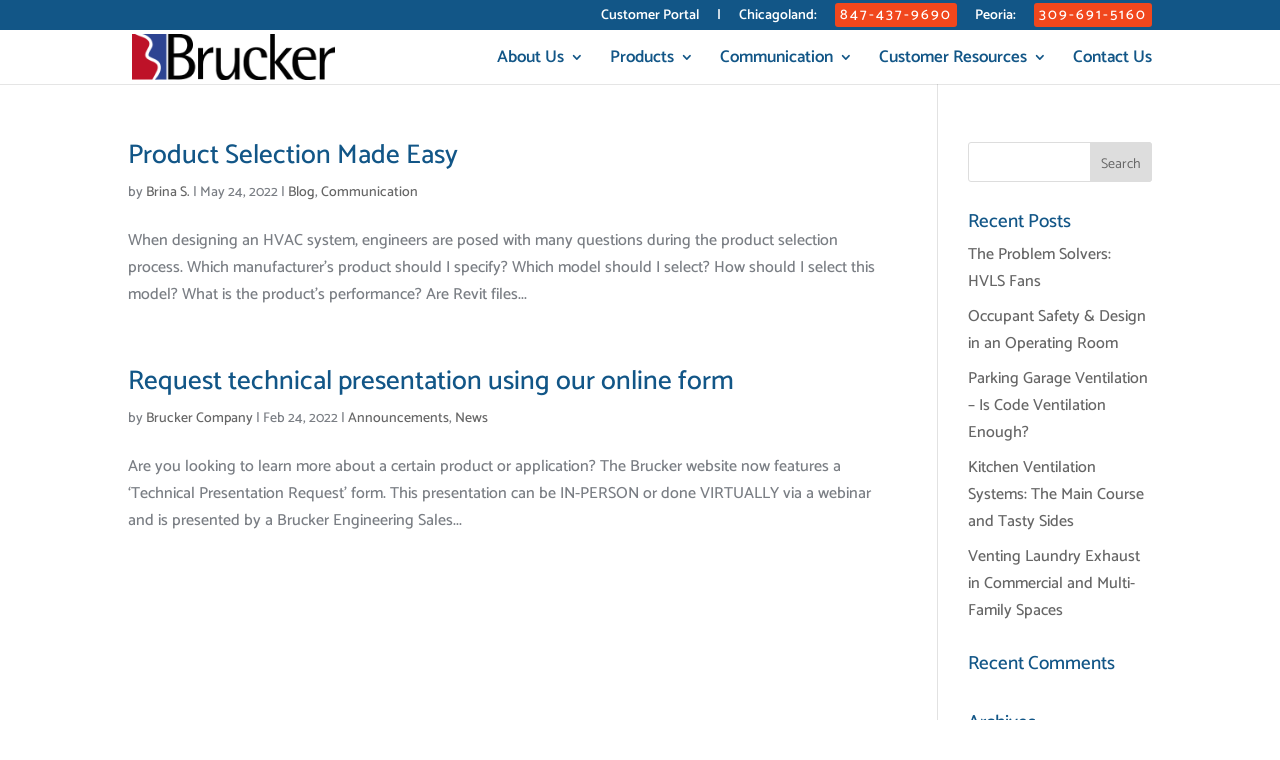

--- FILE ---
content_type: text/css
request_url: https://www.bruckerco.com/wp-content/et-cache/global/et-divi-customizer-global.min.css?ver=1766381128
body_size: 3196
content:
body,.et_pb_column_1_2 .et_quote_content blockquote cite,.et_pb_column_1_2 .et_link_content a.et_link_main_url,.et_pb_column_1_3 .et_quote_content blockquote cite,.et_pb_column_3_8 .et_quote_content blockquote cite,.et_pb_column_1_4 .et_quote_content blockquote cite,.et_pb_blog_grid .et_quote_content blockquote cite,.et_pb_column_1_3 .et_link_content a.et_link_main_url,.et_pb_column_3_8 .et_link_content a.et_link_main_url,.et_pb_column_1_4 .et_link_content a.et_link_main_url,.et_pb_blog_grid .et_link_content a.et_link_main_url,body .et_pb_bg_layout_light .et_pb_post p,body .et_pb_bg_layout_dark .et_pb_post p{font-size:16px}.et_pb_slide_content,.et_pb_best_value{font-size:18px}body{color:#7a7e84}h1,h2,h3,h4,h5,h6{color:#125687}.woocommerce #respond input#submit,.woocommerce-page #respond input#submit,.woocommerce #content input.button,.woocommerce-page #content input.button,.woocommerce-message,.woocommerce-error,.woocommerce-info{background:#125687!important}#et_search_icon:hover,.mobile_menu_bar:before,.mobile_menu_bar:after,.et_toggle_slide_menu:after,.et-social-icon a:hover,.et_pb_sum,.et_pb_pricing li a,.et_pb_pricing_table_button,.et_overlay:before,.entry-summary p.price ins,.woocommerce div.product span.price,.woocommerce-page div.product span.price,.woocommerce #content div.product span.price,.woocommerce-page #content div.product span.price,.woocommerce div.product p.price,.woocommerce-page div.product p.price,.woocommerce #content div.product p.price,.woocommerce-page #content div.product p.price,.et_pb_member_social_links a:hover,.woocommerce .star-rating span:before,.woocommerce-page .star-rating span:before,.et_pb_widget li a:hover,.et_pb_filterable_portfolio .et_pb_portfolio_filters li a.active,.et_pb_filterable_portfolio .et_pb_portofolio_pagination ul li a.active,.et_pb_gallery .et_pb_gallery_pagination ul li a.active,.wp-pagenavi span.current,.wp-pagenavi a:hover,.nav-single a,.tagged_as a,.posted_in a{color:#125687}.et_pb_contact_submit,.et_password_protected_form .et_submit_button,.et_pb_bg_layout_light .et_pb_newsletter_button,.comment-reply-link,.form-submit .et_pb_button,.et_pb_bg_layout_light .et_pb_promo_button,.et_pb_bg_layout_light .et_pb_more_button,.woocommerce a.button.alt,.woocommerce-page a.button.alt,.woocommerce button.button.alt,.woocommerce button.button.alt.disabled,.woocommerce-page button.button.alt,.woocommerce-page button.button.alt.disabled,.woocommerce input.button.alt,.woocommerce-page input.button.alt,.woocommerce #respond input#submit.alt,.woocommerce-page #respond input#submit.alt,.woocommerce #content input.button.alt,.woocommerce-page #content input.button.alt,.woocommerce a.button,.woocommerce-page a.button,.woocommerce button.button,.woocommerce-page button.button,.woocommerce input.button,.woocommerce-page input.button,.et_pb_contact p input[type="checkbox"]:checked+label i:before,.et_pb_bg_layout_light.et_pb_module.et_pb_button{color:#125687}.footer-widget h4{color:#125687}.et-search-form,.nav li ul,.et_mobile_menu,.footer-widget li:before,.et_pb_pricing li:before,blockquote{border-color:#125687}.et_pb_counter_amount,.et_pb_featured_table .et_pb_pricing_heading,.et_quote_content,.et_link_content,.et_audio_content,.et_pb_post_slider.et_pb_bg_layout_dark,.et_slide_in_menu_container,.et_pb_contact p input[type="radio"]:checked+label i:before{background-color:#125687}a{color:#de4526}.nav li ul{border-color:#ffffff}.et_secondary_nav_enabled #page-container #top-header{background-color:#125687!important}#et-secondary-nav li ul{background-color:#125687}#et-secondary-nav li ul{background-color:#054571}.et_header_style_centered .mobile_nav .select_page,.et_header_style_split .mobile_nav .select_page,.et_nav_text_color_light #top-menu>li>a,.et_nav_text_color_dark #top-menu>li>a,#top-menu a,.et_mobile_menu li a,.et_nav_text_color_light .et_mobile_menu li a,.et_nav_text_color_dark .et_mobile_menu li a,#et_search_icon:before,.et_search_form_container input,span.et_close_search_field:after,#et-top-navigation .et-cart-info{color:#125687}.et_search_form_container input::-moz-placeholder{color:#125687}.et_search_form_container input::-webkit-input-placeholder{color:#125687}.et_search_form_container input:-ms-input-placeholder{color:#125687}#top-header,#top-header a,#et-secondary-nav li li a,#top-header .et-social-icon a:before{font-size:14px}#top-menu li a{font-size:17px}body.et_vertical_nav .container.et_search_form_container .et-search-form input{font-size:17px!important}#top-menu li.current-menu-ancestor>a,#top-menu li.current-menu-item>a,#top-menu li.current_page_item>a{color:#de4526}#main-footer{background-color:#333333}#footer-widgets .footer-widget a,#footer-widgets .footer-widget li a,#footer-widgets .footer-widget li a:hover{color:#2ea3f2}.footer-widget{color:#aaaaaa}#main-footer .footer-widget h4,#main-footer .widget_block h1,#main-footer .widget_block h2,#main-footer .widget_block h3,#main-footer .widget_block h4,#main-footer .widget_block h5,#main-footer .widget_block h6{color:#ffffff}.footer-widget li:before{border-color:#ef2233}#footer-widgets .footer-widget li:before{top:10.6px}#footer-bottom{background-color:#ffffff}#footer-info,#footer-info a{color:#777777}#footer-bottom .et-social-icon a{font-size:18px}@media only screen and (min-width:981px){#main-footer .footer-widget h4,#main-footer .widget_block h1,#main-footer .widget_block h2,#main-footer .widget_block h3,#main-footer .widget_block h4,#main-footer .widget_block h5,#main-footer .widget_block h6{font-size:30px}.et_header_style_left #et-top-navigation,.et_header_style_split #et-top-navigation{padding:20px 0 0 0}.et_header_style_left #et-top-navigation nav>ul>li>a,.et_header_style_split #et-top-navigation nav>ul>li>a{padding-bottom:20px}.et_header_style_split .centered-inline-logo-wrap{width:40px;margin:-40px 0}.et_header_style_split .centered-inline-logo-wrap #logo{max-height:40px}.et_pb_svg_logo.et_header_style_split .centered-inline-logo-wrap #logo{height:40px}.et_header_style_centered #top-menu>li>a{padding-bottom:7px}.et_header_style_slide #et-top-navigation,.et_header_style_fullscreen #et-top-navigation{padding:11px 0 11px 0!important}.et_header_style_centered #main-header .logo_container{height:40px}#logo{max-height:86%}.et_pb_svg_logo #logo{height:86%}.et_header_style_centered.et_hide_primary_logo #main-header:not(.et-fixed-header) .logo_container,.et_header_style_centered.et_hide_fixed_logo #main-header.et-fixed-header .logo_container{height:7.2px}.et_header_style_left .et-fixed-header #et-top-navigation,.et_header_style_split .et-fixed-header #et-top-navigation{padding:25px 0 0 0}.et_header_style_left .et-fixed-header #et-top-navigation nav>ul>li>a,.et_header_style_split .et-fixed-header #et-top-navigation nav>ul>li>a{padding-bottom:25px}.et_header_style_centered header#main-header.et-fixed-header .logo_container{height:50px}.et_header_style_split #main-header.et-fixed-header .centered-inline-logo-wrap{width:50px;margin:-50px 0}.et_header_style_split .et-fixed-header .centered-inline-logo-wrap #logo{max-height:50px}.et_pb_svg_logo.et_header_style_split .et-fixed-header .centered-inline-logo-wrap #logo{height:50px}.et_header_style_slide .et-fixed-header #et-top-navigation,.et_header_style_fullscreen .et-fixed-header #et-top-navigation{padding:16px 0 16px 0!important}.et_fixed_nav #page-container .et-fixed-header#top-header{background-color:#125687!important}.et_fixed_nav #page-container .et-fixed-header#top-header #et-secondary-nav li ul{background-color:#125687}.et-fixed-header #top-menu a,.et-fixed-header #et_search_icon:before,.et-fixed-header #et_top_search .et-search-form input,.et-fixed-header .et_search_form_container input,.et-fixed-header .et_close_search_field:after,.et-fixed-header #et-top-navigation .et-cart-info{color:#125687!important}.et-fixed-header .et_search_form_container input::-moz-placeholder{color:#125687!important}.et-fixed-header .et_search_form_container input::-webkit-input-placeholder{color:#125687!important}.et-fixed-header .et_search_form_container input:-ms-input-placeholder{color:#125687!important}.et-fixed-header #top-menu li.current-menu-ancestor>a,.et-fixed-header #top-menu li.current-menu-item>a,.et-fixed-header #top-menu li.current_page_item>a{color:#de4526!important}}@media only screen and (min-width:1350px){.et_pb_row{padding:27px 0}.et_pb_section{padding:54px 0}.single.et_pb_pagebuilder_layout.et_full_width_page .et_post_meta_wrapper{padding-top:81px}.et_pb_fullwidth_section{padding:0}}h1,h1.et_pb_contact_main_title,.et_pb_title_container h1{font-size:32px}h2,.product .related h2,.et_pb_column_1_2 .et_quote_content blockquote p{font-size:27px}h3{font-size:23px}h4,.et_pb_circle_counter h3,.et_pb_number_counter h3,.et_pb_column_1_3 .et_pb_post h2,.et_pb_column_1_4 .et_pb_post h2,.et_pb_blog_grid h2,.et_pb_column_1_3 .et_quote_content blockquote p,.et_pb_column_3_8 .et_quote_content blockquote p,.et_pb_column_1_4 .et_quote_content blockquote p,.et_pb_blog_grid .et_quote_content blockquote p,.et_pb_column_1_3 .et_link_content h2,.et_pb_column_3_8 .et_link_content h2,.et_pb_column_1_4 .et_link_content h2,.et_pb_blog_grid .et_link_content h2,.et_pb_column_1_3 .et_audio_content h2,.et_pb_column_3_8 .et_audio_content h2,.et_pb_column_1_4 .et_audio_content h2,.et_pb_blog_grid .et_audio_content h2,.et_pb_column_3_8 .et_pb_audio_module_content h2,.et_pb_column_1_3 .et_pb_audio_module_content h2,.et_pb_gallery_grid .et_pb_gallery_item h3,.et_pb_portfolio_grid .et_pb_portfolio_item h2,.et_pb_filterable_portfolio_grid .et_pb_portfolio_item h2{font-size:19px}h5{font-size:16px}h6{font-size:15px}.et_pb_slide_description .et_pb_slide_title{font-size:48px}.woocommerce ul.products li.product h3,.woocommerce-page ul.products li.product h3,.et_pb_gallery_grid .et_pb_gallery_item h3,.et_pb_portfolio_grid .et_pb_portfolio_item h2,.et_pb_filterable_portfolio_grid .et_pb_portfolio_item h2,.et_pb_column_1_4 .et_pb_audio_module_content h2{font-size:16px}	h1,h2,h3,h4,h5,h6{font-family:'Catamaran',Helvetica,Arial,Lucida,sans-serif}body,input,textarea,select{font-family:'Catamaran',Helvetica,Arial,Lucida,sans-serif}#main-header,#et-top-navigation{font-family:'Catamaran',Helvetica,Arial,Lucida,sans-serif}#top-header .container{font-family:'Catamaran',Helvetica,Arial,Lucida,sans-serif}.et-cart-info,ul.et_pb_side_nav,.et_header_style_left #et-top-navigation nav>ul>li>a .et_pb_more_button:hover:after{display:none}.et_header_style_left #et-top-navigation nav>ul>li>a .et_pb_more_button{margin-top:0;padding:.1em 1em;background:#f1471d;color:#fff;border:0}#top-header .container{padding:3px 0 0 0}#et-info,#et-secondary-menu>ul>li a{padding-bottom:3px}#et-secondary-menu>ul>li>a .et_pb_more_button{margin-top:0px;margin-bottom:0px;padding:0 5px 0 5px;font-size:11pt;letter-spacing:2px;background:#f1471d;color:#fff;border:0}#et-secondary-menu>ul>li>a .et_pb_more_button:hover:after{display:none}.wp-block-button__link{padding:calc(0.2em + 1px) calc(1em + 1px);margin:2px}a.wp-block-button__link:link{background-color:#125687;color:#DDDDDD}a.wp-block-button__link:visited{background-color:#125687;color:#DDDDDD}a.wp-block-button__link:hover{background-color:#2271B1;color:#DDDDDD}a.wp-block-button__link:active{background-color:#CCCCCC;color:#000000}.rounded-gray{background-color:#F8F8F8;border-radius:12px;border-bottom:2px solid gray;border-right:2px solid gray;padding:10px}.wp-block-columns,rounded-gray{margin-bottom:12px}.rounded-gray:hover{background-color:#E8ECF5}.black-bkg{background-color:#202020}#footer-widgets{padding:4% 0 0}.et_pb_gutters1 .footer-widget,.et_pb_gutters3 .footer-widget{margin-right:3%!important;margin-bottom:3%!important;width:29.9%!important}.et_pb_gutters2 .footer-widget:last-child{margin-right:0!important}.confit-phone:before{content:'Phone: '}.confit-hours:before{content:'Fax: '}.flex-form{display:flex;margin:10px 0;justify-content:space-between}.et-pb-contact-message{color:#DDDDDD;font-size:1.5em}.flex-form p{margin:2px 20px 2px 0}.form-width{width:100%!important}.sub-title-form{text-decoration:uppercase;color:#000}.wpcf7-form label,.wpcf7-form span{color:#373737}.page-id-2628 .form-address{display:flex;justify-content:space-between}.flex-form p{width:40%}.flex-form input,.flex-form span{width:100%}@media(max-width:860px){.page-id-2628 .form-address{display:block}.page-id-2628 .wpcf7-form input{width:100%}.page-id-2628 span.wpcf7-list-item{display:block}.page-id-2628 .wpcf7-form{margin:0 20px}.page-id-2628 .flex-form{display:block}.page-id-2628 .check-input input{width:auto}.page-id-2628 .wpcf7-form .check-consent{width:auto}.page-id-2628 #sidebar{padding:0 20px!important}.page-id-2628	#footer-widgets{padding:20px 20px 0}.page-id-2628 .check-consent{width:auto}.flex-form p{width:100%}}.page-id-2628 .container-accordion{position:relative;display:block;max-width:1200px;width:100%;margin:0px auto;padding:0;height:auto;-webkit-box-sizing:border-box;-moz-box-sizing:border-box;box-sizing:border-box}.page-id-2628 .container-accordion h2{text-align:center}.page-id-2628 .accordion{width:100%;min-height:0;display:block;position:relative;padding:0;background-color:#fefffa;overflow:hidden}.page-id-2628 .accordion h3{font-size:16px;font-weight:300;letter-spacing:1px;display:block;margin:0;padding:20px 25px;cursor:pointer;color:#000;background:#71717121;border:1px solid #7b7b7b26;-webkit-box-sizing:border-box;-moz-box-sizing:border-box;box-sizing:border-box}.page-id-2628 .msg{position:relative;overflow:hidden;opacity:1;transform:translate(0,0)}.page-id-2628 .msg p{color:rgba(48,69,92,0.8);font-size:13px;line-height:20px;letter-spacing:1px;padding:20px 10px 0 10px}.page-id-2628 .accordion ul{list-style-type:none!important;perspective:900;padding:0;margin:0}.page-id-2628 .accordion ul li{position:relative;padding:0;margin:0}.page-id-2628 .accordion ul li:nth-of-type(1){animation-delay:0.5s}.page-id-2628 .accordion ul li:nth-of-type(2){animation-delay:0.75s}.page-id-2628 .accordion ul li:nth-of-type(3){animation-delay:1s}.page-id-2628 .accordion ul li:last-of-type{padding-bottom:0}.page-id-2628 .accordion ul li i{position:absolute;transform:translate(-6px,0);margin-top:26px;right:25px}.page-id-2628 .accordion ul li i:before,.page-id-2628 .accordion ul li i:after{content:"";position:absolute;background-color:#565656;width:2px;height:7px}.page-id-2628 .accordion ul li i:before{transform:translate(-2px,0) rotate(45deg)}.page-id-2628 .accordion ul li i:after{transform:translate(2px,0) rotate(-45deg)}.page-id-2628 .accordion ul li input[type=checkbox]{position:absolute;cursor:pointer;width:100%;height:100%;margin:0;padding:0;opacity:0}.page-id-2628 .accordion ul li input[type=checkbox]:checked~div.msg{margin-top:0;max-height:0;opacity:0;transform:translate(0,50%)}.page-id-2628 .accordion ul li input[type=checkbox]:checked~i:before{transform:translate(2px,0) rotate(45deg)}.page-id-2628 .accordion ul li input[type=checkbox]:checked~i:after{transform:translate(-2px,0) rotate(-45deg)}.page-id-2628 div.msg,ul li i:before,ul li i:after{transition:all 0.5s ease-in-out}.page-id-2628 #main-content .container{padding:0}.page-id-2628 #left-area ul,.comment-content ul,.entry-content ul,body.et-pb-preview #main-content .container ul{padding:0}.sub-form{text-align:center;padding-top:20px;color:#000}.main_title{text-align:center}.page-id-2628 #left-area ul,.comment-content ul,.entry-content ul,body.et-pb-preview #main-content .container ul{line-height:10px}.wpcf7-form-control.wpcf7-submit.et_pb_button{display:block;margin:0 auto;padding:5px 50px}@media (max-width:550px){.accordion{box-sizing:border-box;transform:translate(0,0);max-width:100%;min-height:100%;margin:0;left:0}}#post-2628{padding-top:20px}.page-id-2906 .form-address{display:flex;justify-content:space-between}@media(max-width:860px){.page-id-2906 .form-address{display:block}.page-id-2906 .wpcf7-form input{width:100%}.page-id-2906 span.wpcf7-list-item{display:block}.page-id-2906 .wpcf7-form{margin:0 20px}.page-id-2906 .flex-form{display:block}.page-id-2906 .check-input input{width:auto}.page-id-2906 .wpcf7-form .check-consent{width:auto}.page-id-2906 #sidebar{padding:0 20px!important}.page-id-2906	#footer-widgets{padding:20px 20px 0}.page-id-2906 .check-consent{width:auto}.flex-form p{width:100%}}.page-id-2906 .container-accordion{position:relative;display:block;max-width:1200px;width:100%;margin:0px auto;padding:0;height:auto;-webkit-box-sizing:border-box;-moz-box-sizing:border-box;box-sizing:border-box}.page-id-2906 .container-accordion h2{text-align:center}.page-id-2906 .accordion{width:100%;min-height:0;display:block;position:relative;padding:0;background-color:#fefffa;overflow:hidden}.page-id-2906 .accordion h3{font-size:16px;font-weight:300;letter-spacing:1px;display:block;margin:0;padding:20px 25px;cursor:pointer;color:#000;background:#71717121;border:1px solid #7b7b7b26;-webkit-box-sizing:border-box;-moz-box-sizing:border-box;box-sizing:border-box}.page-id-2906 .msg{position:relative;overflow:hidden;opacity:1;transform:translate(0,0)}.page-id-2906 .msg p{color:rgba(48,69,92,0.8);font-size:13px;line-height:20px;letter-spacing:1px;padding:20px 10px 0 10px}.page-id-2906 .accordion ul{list-style-type:none!important;perspective:900;padding:0;margin:0}.page-id-2906 .accordion ul li{position:relative;padding:0;margin:0}.page-id-2906 .accordion ul li:nth-of-type(1){animation-delay:0.5s}.page-id-2906 .accordion ul li:nth-of-type(2){animation-delay:0.75s}.page-id-2906 .accordion ul li:nth-of-type(3){animation-delay:1s}.page-id-2906 .accordion ul li:last-of-type{padding-bottom:0}.page-id-2906 .accordion ul li i{position:absolute;transform:translate(-6px,0);margin-top:26px;right:25px}.page-id-2906 .accordion ul li i:before,.page-id-2906 .accordion ul li i:after{content:"";position:absolute;background-color:#565656;width:2px;height:7px}.page-id-2906 .accordion ul li i:before{transform:translate(-2px,0) rotate(45deg)}.page-id-2906 .accordion ul li i:after{transform:translate(2px,0) rotate(-45deg)}.page-id-2906 .accordion ul li input[type=checkbox]{position:absolute;cursor:pointer;width:100%;height:100%;margin:0;padding:0;opacity:0}.page-id-2906 .accordion ul li input[type=checkbox]:checked~div.msg{margin-top:0;max-height:0;opacity:0;transform:translate(0,50%)}.page-id-2906 .accordion ul li input[type=checkbox]:checked~i:before{transform:translate(2px,0) rotate(45deg)}.page-id-2906 .accordion ul li input[type=checkbox]:checked~i:after{transform:translate(-2px,0) rotate(-45deg)}.page-id-2906 div.msg,ul li i:before,ul li i:after{transition:all 0.5s ease-in-out}.page-id-2906 #main-content .container{padding:0}.page-id-2906 #left-area ul,.comment-content ul,.entry-content ul,body.et-pb-preview #main-content .container ul{padding:0}.page-id-2906 #left-area ul,.comment-content ul,.entry-content ul,body.et-pb-preview #main-content .container ul{line-height:10px}#post-2906{padding-top:20px}@media only screen and (max-width:980px){.container{max-width:90%}}